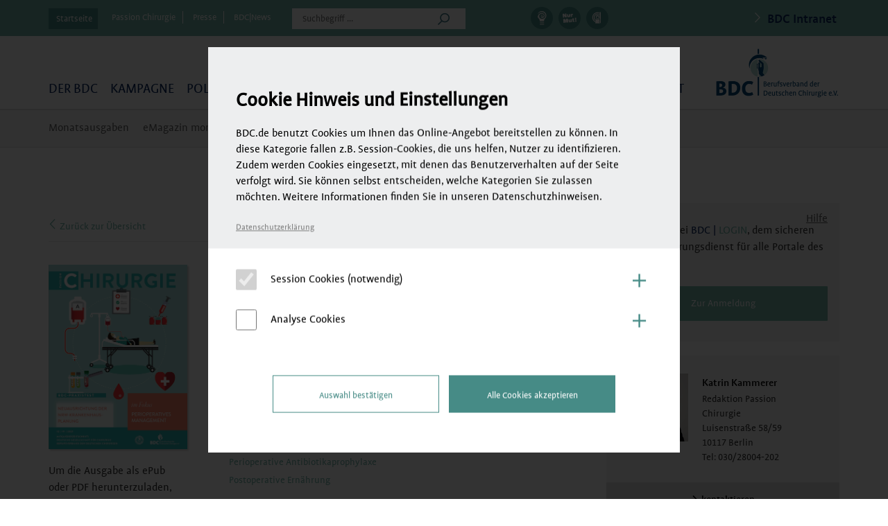

--- FILE ---
content_type: application/javascript
request_url: https://www.bdc.de/wp-content/themes/bdc/js/magazine.js?ver=2015-06-09
body_size: -317
content:
jQuery(document).ready(function(){
	jQuery('ul li.mega-politik-menu').addClass('mega-current-page-ancestor');
	jQuery('ul li.mega-politik-menu div.display_active_menu li').first().addClass('current-menu-item');
});


